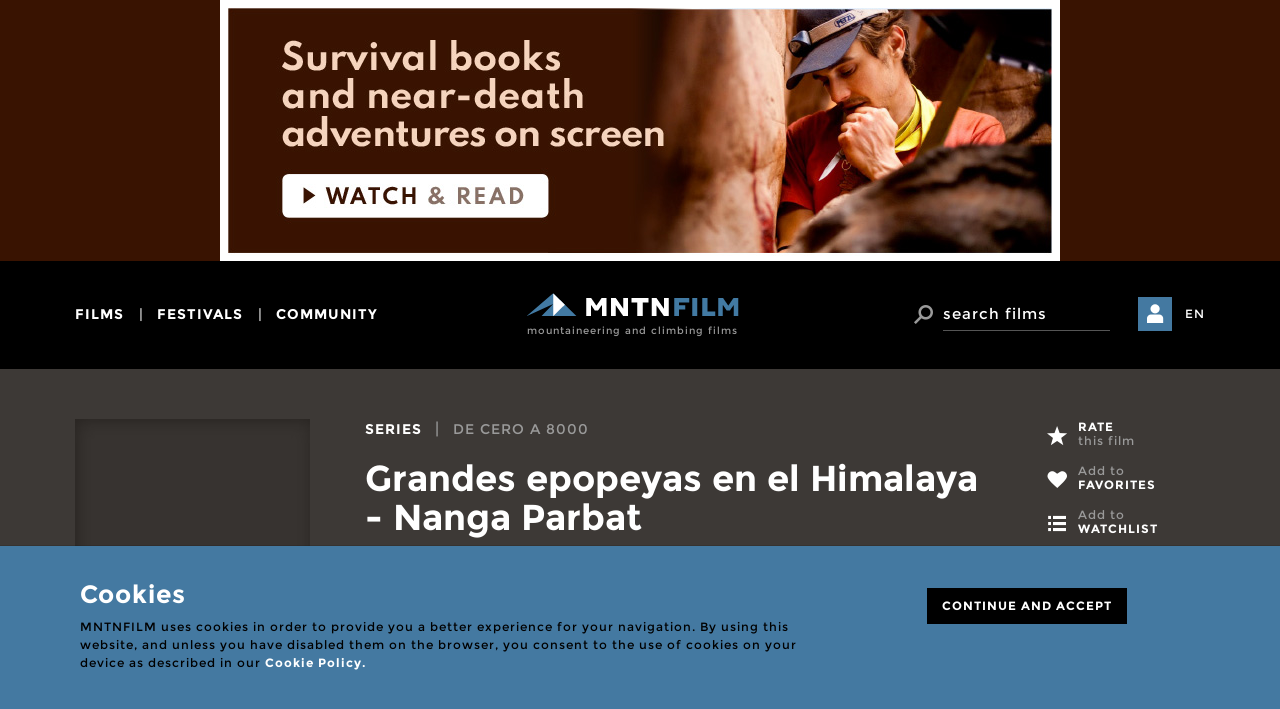

--- FILE ---
content_type: text/html; charset=UTF-8
request_url: https://www.mntnfilm.com/en/film/grandes-epopeyas-en-el-himalaya-nanga-parbat-2000
body_size: 13552
content:
<!DOCTYPE html>
<!--[if IE 8]> <html lang="en" class="ie8 no-js"> <![endif]-->
<!--[if IE 9]> <html lang="en" class="ie9 no-js"> <![endif]-->
<!--[if !IE]><!-->
<html lang="en">
    <!--<![endif]-->
    <!-- BEGIN HEAD -->

    <head>
		<meta charset="utf-8">
		<meta http-equiv="X-UA-Compatible" content="IE=edge">
		<meta name="viewport" content="width=device-width, initial-scale=1">

        <link rel="apple-touch-icon" sizes="57x57" href="/apple-icon-57x57.png">
        <link rel="apple-touch-icon" sizes="60x60" href="/apple-icon-60x60.png">
        <link rel="apple-touch-icon" sizes="72x72" href="/apple-icon-72x72.png">
        <link rel="apple-touch-icon" sizes="76x76" href="/apple-icon-76x76.png">
        <link rel="apple-touch-icon" sizes="114x114" href="/apple-icon-114x114.png">
        <link rel="apple-touch-icon" sizes="120x120" href="/apple-icon-120x120.png">
        <link rel="apple-touch-icon" sizes="144x144" href="/apple-icon-144x144.png">
        <link rel="apple-touch-icon" sizes="152x152" href="/apple-icon-152x152.png">
        <link rel="apple-touch-icon" sizes="180x180" href="/apple-icon-180x180.png">
        <link rel="icon" type="image/png" sizes="192x192"  href="/android-icon-192x192.png">
        <link rel="icon" type="image/png" sizes="32x32" href="/favicon-32x32.png">
        <link rel="icon" type="image/png" sizes="96x96" href="/favicon-96x96.png">
        <link rel="icon" type="image/png" sizes="16x16" href="/favicon-16x16.png">
        <link rel="manifest" href="/manifest.json">
        <meta name="msapplication-TileColor" content="#ffffff">
        <meta name="msapplication-TileImage" content="/ms-icon-144x144.png">
        <meta name="theme-color" content="#ffffff">

        <title>
                        Grandes epopeyas en el Himalaya - Nanga Parbat (2000) - MNTNFILM        </title>

                    <meta name="title" content=""/>
            <meta name="keywords" content=""/>
            <meta name="description" content=""/>

            <meta property="og:url" content="https://www.mntnfilm.com"/>
            <meta property="og:image" content="https://www.mntnfilm.com/img/logoMFDB.jpg"/>
            <meta property="og:site_name" content=""/>
            <meta property="og:description" content=""/>
                        <meta property="og:locale" content="en_gb"/>
        
        <!-- BEGIN GLOBAL MANDATORY STYLES -->
        <link href='https://fonts.googleapis.com/css?family=Montserrat:wght@600|Roboto:400,700' rel='stylesheet' type='text/css'>
        <link href="/assets/global/plugins/font-awesome/css/font-awesome.min.css" rel="stylesheet" type="text/css" />
        <link href="/assets/global/plugins/simple-line-icons/simple-line-icons.min.css" rel="stylesheet" type="text/css" />
        <link href="/assets/global/plugins/bootstrap/css/bootstrap.css" rel="stylesheet" type="text/css" />
        <link href="/assets/global/plugins/uniform/css/uniform.default.css" rel="stylesheet" type="text/css" />
        <link href="/assets/global/plugins/bootstrap-switch/css/bootstrap-switch.min.css" rel="stylesheet" type="text/css" />
        <link href="/assets/global/plugins/bootstrap-select/css/bootstrap-select.min.css" rel="stylesheet" type="text/css" />
        <!-- END GLOBAL MANDATORY STYLES -->
        <!-- BEGIN PAGE LEVEL PLUGINS -->
        <link href="/assets/global/plugins/bootstrap-daterangepicker/daterangepicker-bs3.css" rel="stylesheet" type="text/css" />
        <link href="/assets/global/plugins/jqvmap/jqvmap/jqvmap.css" rel="stylesheet" type="text/css" />
        <!-- END PAGE LEVEL PLUGINS -->
        <!-- BEGIN THEME GLOBAL STYLES -->
        <link href="/assets/global/css/components.min.css" rel="stylesheet" id="style_components" type="text/css" />
        <link href="/assets/global/css/plugins.min.css" rel="stylesheet" type="text/css" />
        <!-- END THEME GLOBAL STYLES -->
        <!-- BEGIN THEME LAYOUT STYLES -->

        	<style type="css">
		.mfp-iframe-scaler iframe { overflow:hidden; }
	</style>
	<link href="/assets/global/plugins/owl-carousel/owl.carousel.min.css" rel="stylesheet" type="text/css" />
	<link href="/assets/global/plugins/magnific-popup/magnific-popup.css" rel="stylesheet" type="text/css" />

        <link href="/css/mfdb-icons.css" rel="stylesheet" type="text/css" />
        <link href="/css/main.css" rel="stylesheet" type="text/css" />

        <!-- END THEME LAYOUT STYLES -->
        <link rel="shortcut icon" href="favicon.ico" />

        
        <script type="text/javascript">
            var host = 'https://www.mntnfilm.com';
        </script>

        


    </head>
    <!-- END HEAD -->



    <body>

        <div class="banner" style="background-color:#391301">
	<div class="container">
		<a href="https://www.moviesvsbooks.com/movie-lists/survival-books-and-near-death-adventures-brought-to-screen/" target="_blank">
						<img src="/img/cache/34833-prime-day-june-o-.jpg" alt="">
		</a>
	</div>
</div>

<header class="main">
	<nav class="navbar" role="navigation">
	  <div class="container">
      <button type="button" class="navbar-toggle collapsed" data-toggle="collapse" data-target="#navbar" aria-expanded="false" aria-controls="navbar">
				<span class="sr-only">Toggle navigation</span>
				<span class="icon-bar"></span>
				<span class="icon-bar"></span>
				<span class="icon-bar"></span>
			</button>

			<div id="navbar" class="navbar-collapse collapse">
					<ul class="nav navbar-nav navbar-right">
														<li class="dropdown">
										<a href="javascript:void(0);" class="dropdown-toggle" data-toggle="dropdown">films</a>
																						<ul class="dropdown-menu dropdown-menu-left">
																														<li>
																<a href="/en/p/map-search" class="margin-top: 12px;">Map search</a>																</li>
																																														<li>
																<a href="/en/p/search-videos?landing=1" class="">Search videos</a>																</li>
																																														<li>
																<a href="/en/p/advanced-search/sort:relevance/type:1/posters:yes?landing=1" class="">Search posters</a>																</li>
																																														<li>
																<a href="/en/p/advanced-search" class="">Advanced search</a>																</li>
																																														<li>
																<a href="/en/p/film-lists" class="">Film lists</a>																</li>
																																		<li class="divider"></li>
																																														<li>
																<a href="/en/p/add-film" class="">Add film</a>																</li>
																																														<li>
																<a href="/en/p/add-film-data" class="">Add film data</a>																</li>
																																		<li class="divider"></li>
																																														<li>
																<a href="/en/p/find-a-film" class="">Can&#039;t find a film?</a>																</li>
																																										</ul>
																		</li>
														<li class="dropdown">
										<a href="javascript:void(0);" class="dropdown-toggle" data-toggle="dropdown">festivals</a>
																						<ul class="dropdown-menu dropdown-menu-left">
																														<li>
																<a href="/en/p/search-festivals" class="margin-top: 12px;">Search festivals</a>																</li>
																																														<li>
																<a href="/en/p/upcoming-festivals" class="">Upcoming festivals</a>																</li>
																																														<li>
																<a href="/en/p/festivals-map-search" class="">Festivals map search</a>																</li>
																																		<li class="divider"></li>
																																														<li>
																<a href="/en/p/add-film-festival" class="">Add film festival</a>																</li>
																																														<li>
																<a href="/en/p/update-festival-data" class="">Update festival data</a>																</li>
																																										</ul>
																		</li>
														<li class="dropdown">
										<a href="javascript:void(0);" class="dropdown-toggle" data-toggle="dropdown">community</a>
																						<ul class="dropdown-menu dropdown-menu-left">
																														<li>
																<a href="/en/p/search-channels" class="margin-top: 12px;">Search channels</a>																</li>
																																														<li>
																<a href="/en/p/mntnfilm-blog" class="">MNTNFILM Blog</a>																</li>
																																		<li class="divider"></li>
																																														<li>
																<a href="/en/p/what-are-channels" class="">About channels</a>																</li>
																																														<li>
																<a href="/en/p/my-channel" class="">Open a channel</a>																</li>
																																														<li>
																<a href="/en/p/report-content" class="">Report content</a>																</li>
																																										</ul>
																		</li>
										</ul> <!-- .navbar-nav -->

									<div class="dropdown-user">
						<a href="#login-needed" data-toggle="modal">
							<i class="btn btn-primary btn-login ficon-user" aria-hidden="true"></i>
							<span>My mntnfilm</span>
						</a>
					</div>
				<!-- end user menu -->
				<div class="dropdown language-switch">
    <a href='javascript:void(0);' class="dropdown-toggle" data-toggle="dropdown">EN</a> <!-- click => data-toggle="dropdown"-->


  

                  <ul class="dropdown-menu dropdown-menu-right">

                                <li class="active">
                    <a href="/en/film/grandes-epopeyas-en-el-himalaya-nanga-parbat-2000"><span class="desktop">ENGLISH</span> <span class="mobile">EN</span></a>
                  </li>                  <li>
                    <a href="/es/film/grandes-epopeyas-en-el-himalaya-nanga-parbat-2000"><span class="desktop">CASTELLANO</span> <span class="mobile">ES</span></a>
                  </li>                  <li>
                    <a href="/ca/film/grandes-epopeyas-en-el-himalaya-nanga-parbat-2000"><span class="desktop">CATALÀ</span> <span class="mobile">CA</span></a>
                  </li>              </ul>
              </div><!-- end language switch -->
			</div><!-- /.navbar-collapse -->

	    <div class="navbar-header">
	      <a class="navbar-brand" href="/">
	      	<img src="/img/logo.svg" alt="logo" class="img-responsive">
					<h1>mountaineering and climbing films</h1>
	      </a>
	    </div>

			<div class="navbar-right">
				<div class="dropdown dropdown-search">
					<a class="btn" href="javascript:void(0);" data-toggle="dropdown"><i class="ficon-search" aria-hidden="true"></i></a>
					<div class="dropdown-menu">
						<form action="/en/p/advanced-search/type:1" novalidate="novalidate" id="headerform" class="navbar-form search" method="get" accept-charset="utf-8">							<div class="input-group">
								<span class="input-group-btn">
									<button class="btn" type="submit"><i class="ficon-search"></i> <span class="sr-only">Search</span></button>
								</span>
		          	<input type="text" class="form-control" placeholder="search films" name="term">
							</div>
            </form>
          </div>
        </div>

									<div class="dropdown-user">
						<a href="#login-needed" data-toggle="modal">
							<i class="btn btn-primary btn-login ficon-user" aria-hidden="true"></i>
							<span>My mntnfilm</span>
						</a>
					</div>
				<!-- end user menu -->

				<div class="dropdown language-switch">
    <a href='javascript:void(0);' class="dropdown-toggle" data-toggle="dropdown">EN</a> <!-- click => data-toggle="dropdown"-->


  

                  <ul class="dropdown-menu dropdown-menu-right">

                                <li class="active">
                    <a href="/en/film/grandes-epopeyas-en-el-himalaya-nanga-parbat-2000"><span class="desktop">ENGLISH</span> <span class="mobile">EN</span></a>
                  </li>                  <li>
                    <a href="/es/film/grandes-epopeyas-en-el-himalaya-nanga-parbat-2000"><span class="desktop">CASTELLANO</span> <span class="mobile">ES</span></a>
                  </li>                  <li>
                    <a href="/ca/film/grandes-epopeyas-en-el-himalaya-nanga-parbat-2000"><span class="desktop">CATALÀ</span> <span class="mobile">CA</span></a>
                  </li>              </ul>
              </div><!-- end language switch -->
			</div> <!-- .navbar-right -->
		</div> <!-- .container -->
	</nav>
</header>

        <!-- BEGIN CONTAINER -->
        <main class="page-container">

            <!-- BEGIN PAGE HEAD-->
            <div class="page-head">
                                            </div>
            <!-- END PAGE HEAD-->

            <!-- BEGIN PAGE CONTENT BODY -->
            <div class="page-content">

                <!-- BEGIN PAGE BREADCRUMBS -->
                                <!-- END PAGE BREADCRUMBS -->

                <!-- BEGIN PAGE CONTENT INNER -->
                <article class="film-page">

	
	<!-- grey1-bg -->
	<div class="grey1-bg">
		<div class="container">
			<div class="row">
				<header class="col-xs-12 col-md-7 col-md-pull-2 col-sm-8 col1">

					
						<p class="category">
							<strong>
								SERIES							</strong>
							<span>|</span>
								De cero a 8000							</p>
						</p>

					

					

					<h1>Grandes epopeyas en el Himalaya - Nanga Parbat</h1>

									</header>
				<div class="col-md-3 col-sm-4 col2">
					<span class="film-poster">
					<span class="hidden-xs"><img src="/img/NOPOSTER.jpg" style="width:235;" class="img-responsive" alt="Grandes epopeyas en el Himalaya - Nanga Parbat"/></span>					</span>

					<ul class="list-unstyled actions actions-lg-links col-md-2">
						
						<li><a href="#film-rating-modal" data-toggle="modal" class="btn btn-primary-dark only-icon" data-film="2374">
							<span class="ficon-star"></span>
							<span class="text"><strong>Rate</strong> this film</span>
						</a></li>
						<li><a href="#add-to-fav-modal" data-toggle="modal" class="btn btn-primary-dark only-icon" data-film="2374">
							<span class="ficon-heart"></span>
							<span class="text">Add to <strong>favorites</strong></span>
						</a></li>
						<li><a href="#add-to-playlist-modal" data-toggle="modal" class="btn btn-primary-dark only-icon" data-film="2374">
							<span class="ficon-list"></span>
							<span class="text">Add to <strong>watchlist</strong></span>
						</a></li>
						<li><a href="#share-film-modal" data-toggle="modal" class="btn btn-black only-icon serif" data-desc="Grandes epopeyas en el Himalaya - Nanga Parbat is a documentary about alpinism that takes place in Nanga Parbat. It was directed by Sebastián Álvaro in 2000 and produced by RTVE. It is a part of the series De cero a 8000.&nbsp;" data-text="Grandes epopeyas en el Himalaya - Nanga Parbat (2000)" data-link="/en/film/grandes-epopeyas-en-el-himalaya-nanga-parbat-2000">
							<span class="ficon-share"></span>
							<span class="text">Share</span>
						</a></li>
					</ul>
				</div>
				<div class="col-md-7 col-md-pull-2 col-sm-8 col3">
					<ul class="list-inline filters">

						<li class="block"><strong><a href="/en/filmography/sebastian-alvaro">Sebastián Álvaro</a>, <a href="/en/filmography/javier-ortega">Javier Ortega</a>, <a href="/en/filmography/fernando-guerra">Fernando Guerra</a></strong></li>
						<li>2000</li><li>Spain</li><li>Color</li><li>26 min</li>					</ul>

					<div class="regular-text">
						<p>
							Grandes epopeyas en el Himalaya - Nanga Parbat is a documentary about alpinism that takes place in Nanga Parbat. It was directed by Sebastián Álvaro in 2000 and produced by RTVE. It is a part of the series De cero a 8000.&nbsp;													</p>
					</div>

										
						<h3 class="h3">Availability</h3>

						<div class="label-lg-inline">
							
							
									
															<a href="#relatedbooks" data-scrollto="#relatedbooks" class="center-in-screen label label-lg label-strong-blue">
									Related books								</a>
													</div>
					
				</div>
			</div>

			<div class="row separator"></div>
		</div>
	</div>
	<!-- end grey1-bg -->

	<!-- film-tabs -->

 <div class="grey1-bg film-tabs">

	<!-- Nav tabs -->
	<ul class="nav nav-tabs" role="tablist">

		
		
				<li role="presentation">
			<a href="#tab-map" aria-controls="tab-map" role="tab" data-toggle="tab"><span class="text">Map</span>
				<span class="ficon-marker"></span>
			</a>
		</li>
		
			</ul>

	<!-- Tab panes -->
	<div class="tab-content">

		<!-- tab videos -->
		<div id="videos" role="tabpanel" class="tab-pane">

			<h2 class="sr-only">Videos</h2>

			
			


				<div class="carousel owl-carousel gallery" data-margin="10" data-type="iframe">

					
				</div>

				<button class="close ficon-close"></button>

			
		</div>
		<!-- end tab videos -->

		<!-- tab images -->
		<div id="images" role="tabpanel" class="tab-pane">
			<h2 class="sr-only">Images</h2>
			<div class="carousel owl-carousel gallery" data-margin="10">
			
			</div>
			<button class="close ficon-close"></button>
		</div>
		<!-- end tab images -->

		<!-- tab map -->
		<div id="tab-map" role="tabpanel" class="tab-pane active">
			<h2 class="sr-only">Map</h2>
			<div id="map" class="smallmap"></div>
			<button class="close ficon-close"></button>
		</div>
		<!-- end tab map -->



		<!-- tab buyrent -->
		<div id="buyrent" role="tabpanel" class="tab-pane">
			<div class="container">
				<div class="row">
					<div class="col-md-4 col-sm-6">

						<img src="/img/cache/12388-credit-grandes-epopeyas-en-el-himalaya-nanga-parbat-2000-40607-347.png" class="img-responsive" alt="Grandes epopeyas en el Himalaya - Nanga Parbat"/>
					</div>
					<div class="col-md-8 col-sm-6 col-xs-12">
							
							
							
							
							
							
							
							
							
							<p><small>NOTE: This section may contain affiliate links. Please, see disclosure on footer.</small>
					</div>
				</div>
			</div>
			<button class="close ficon-close"></button>
		</div>
		<!-- end tab buyrent -->

	</div>
	<!-- end Tab panes -->
</div>
<!-- end film-tabs -->




	
	<!-- film-data -->
	<div class="container film-data section-spacing">
		<div class="row">

			<div class="col-md-2 col-sm-8 pull-right col-xs-12">
				
				<h2>Classification</h2>
				
				<p><strong>Genre</strong></p>
				<ul class="list-inline tags-list">
										<li><a href="/en/p/advanced-search/genre_id:documentary" class="label label-primary">Documentary</a></li>
										<li><a href="/en/p/advanced-search/genre_id:documentary/subgenre_id:historical" class="label label-grey">Historical</a></li>
				</ul>

									<p><strong>Based on</strong></p>
					<ul class="list-inline tags-list">
																				<li><a href="/en/p/advanced-search/story_id:true_story" class="label label-grey">True story</a></li>
											</ul>
				
								<p><strong>About</strong></p>
				<ul class="list-inline tags-list">
																	<li><a href="/en/p/advanced-search/theme_id:alpinism" class="label label-grey">Alpinism</a></li>
																	<li><a href="/en/p/advanced-search/theme_id:expedition" class="label label-grey">Expedition</a></li>
									</ul>
				
				
			</div>
			
			<div class="col-md-3 col-sm-4 locations">

								
											<h2>Locations</h2>
						<p class="minimap">
							<a href="#tab-map" class="center-in-screen" aria-controls="tab-map" role="tab" data-toggle="tab" data-scrollto="#tab-map">
								<img src="/img/cache/4693-map-z3-132-latokbb-crop-235-236.jpg" class="img-responsive" alt="Grandes epopeyas en el Himalaya - Nanga Parbat"/>								<span class="btn btn-red only-icon"><span class="ficon-plus"></span></span>
							</a>
						</p>
						<ul class="list-unstyled">
														<li>
								<a href="/en/p/map-search/climb:nanga-parbat" class="label label-primary">Nanga Parbat</a><br>Karakorum							</li>
													</ul>
									
							</div>


			<div class="col-md-7 col-sm-8 extra-p-right">

				
				<h2>Film credits</h2>				

								
					<p><strong>DIRECTION</strong></p>
					<ul class="list-inline tags-list">
						<li><a href="/en/filmography/sebastian-alvaro" class="label label-white">Sebastián Álvaro</a></li> <li><a href="/en/filmography/javier-ortega" class="label label-white">Javier Ortega</a></li> <li><a href="/en/filmography/fernando-guerra" class="label label-white">Fernando Guerra</a></li> 						
					</ul>
				
									<p><strong>PRODUCTION</strong></p>
					<ul class="list-inline tags-list">
						<li><a href="/en/filmography/rtve" class="label label-white">RTVE</a></li> 						
					</ul>
				
				<!-- writter (book) -->
				
				
				
				
				<!-- about -->
									<p><strong>Related Characters</strong></p>
					<ul class="list-inline tags-list">
						<li><a href="/en/filmography/reinhold-messner" class="label label-white">Reinhold Messner</a></li> <li><a href="/en/filmography/karl-maria-herrligkoffer" class="label label-white">Karl Maria Herrligkoffer</a></li> <li><a href="/en/filmography/hermann-buhl" class="label label-white">Hermann Buhl</a></li> 						
					</ul>
				
				<!-- narrations -->
									<p><strong>Narration</strong></p>
					<ul class="list-inline tags-list">
						<li><a href="/en/filmography/carlos-lopez-benedi" class="label label-white">Carlos López Benedí</a></li> 						
					</ul>
				
				<!-- sponsors -->
				

				



								<p><a href="/en/p/add-film-data">Help us</a> updating film data</p>

									<h2>Other titles</h2>
										<ul class="list-unstyled fsz-14">
						<li>De cero a ocho mil</li>					</ul>
				
				
				

				

													

									<!-- no reviews -->
					<div class="no-reviews">
						<p>
							<a href="#leave-review" data-toggle="modal" class="btn btn-black serif" data-film="2374">
								<span class="ficon-plus"></span> Leave review							</a>
						</p>
						<a href="#leave-review" data-toggle="modal" data-film="2374">
						Be the first</a> to leave a review					
					</div>
					<!-- end no reviews -->
								
			</div>
		</div>
	</div>
	<!-- end film-data -->
	
</article>

<div class="container">
	
		
				<aside id="relatedbooks" class="section-spacing related border-top">
			<h2>Related books</h2>
			<p><small>NOTE: This section may contain affiliate links. Please, see disclosure on footer.</small>
			<ul class="row films-list posters-list carousel owl-carousel">
									<li class="col-md-2">
						<a href="https://amzn.to/2UaYT3F" target="_blank">
							<div class="thumb-crop">
								<img src="/img/cache/30664-book-nanga-parbat-pilgrimage-74-115-crop-171-235.jpg" class="img-responsive" alt="Nanga Parbat Pilgrimage"/>							</div>
							<h3 class="h2">Nanga Parbat Pilgrimage</h3>
						</a>
						<p><strong>Hermann Buhl</strong></p>
					</li>
									<li class="col-md-2">
						<a href="https://amzn.to/3dhPO0c" target="_blank">
							<div class="thumb-crop">
								<img src="/img/cache/30665-book-del-tirol-al-nanga-parbat-75-116-crop-171-235.jpg" class="img-responsive" alt="Del Tirol al Nanga Parbat"/>							</div>
							<h3 class="h2">Del Tirol al Nanga Parbat</h3>
						</a>
						<p><strong>Hermann Buhl</strong></p>
					</li>
									<li class="col-md-2">
						<a href="https://amzn.to/3deLfUq" target="_blank">
							<div class="thumb-crop">
								<img src="/img/cache/30666-book-du-tyrol-au-nanga-parbat-76-117-crop-171-235.jpg" class="img-responsive" alt="Du Tyrol au Nanga Parbat"/>							</div>
							<h3 class="h2">Du Tyrol au Nanga Parbat</h3>
						</a>
						<p><strong>Hermann Buhl</strong></p>
					</li>
									<li class="col-md-2">
						<a href="https://amzn.to/3cm84US" target="_blank">
							<div class="thumb-crop">
								<img src="/img/cache/30667-book-nanga-parbat-1953-77-118-crop-171-235.jpg" class="img-responsive" alt="Nanga Parbat 1953"/>							</div>
							<h3 class="h2">Nanga Parbat 1953</h3>
						</a>
						<p><strong>Karl M. Herrligkoffer</strong></p>
					</li>
									<li class="col-md-2">
						<a href="https://amzn.to/2BiWahT" target="_blank">
							<div class="thumb-crop">
								<img src="/img/cache/30668-book-nanga-parbat-78-119-crop-171-235.jpg" class="img-responsive" alt="Nanga Parbat"/>							</div>
							<h3 class="h2">Nanga Parbat</h3>
						</a>
						<p><strong>Karl M. Herrligkoffer</strong></p>
					</li>
									<li class="col-md-2">
						<a href="https://amzn.to/3hMHGaW" target="_blank">
							<div class="thumb-crop">
								<img src="/img/cache/31141-book-mountain-of-destiny-nanga-parbat-and-its-path-to-the-german-imagination-707-733-crop-171-235.jpg" class="img-responsive" alt="Mountain of Destiny: Nanga Parbat and its path to the German imagination"/>							</div>
							<h3 class="h2">Mountain of Destiny: Nanga Parbat and its path to the German imagination</h3>
						</a>
						<p><strong>Harald Hbusch</strong></p>
					</li>
									<li class="col-md-2">
						<a href="https://amzn.to/32gtoJY" target="_blank">
							<div class="thumb-crop">
								<img src="/img/cache/32218-book-tierra-de-aventura-1585-1619-crop-171-235.jpg" class="img-responsive" alt="Tierra de aventura"/>							</div>
							<h3 class="h2">Tierra de aventura</h3>
						</a>
						<p><strong>Sebastian Alvaro, Javier Ortega</strong></p>
					</li>
									<li class="col-md-2">
						<a href="https://amzn.to/327S8Eq" target="_blank">
							<div class="thumb-crop">
								<img src="/img/cache/32287-book-la-montana-desnuda-nanga-parbat-herman-1640-1674-crop-171-235.jpg" class="img-responsive" alt="La montaña desnuda: Nanga Parbat; hermano, muerte y soledad"/>							</div>
							<h3 class="h2">La montaña desnuda: Nanga Parbat; hermano, muerte y soledad</h3>
						</a>
						<p><strong>Reinhold Messner</strong></p>
					</li>
									<li class="col-md-2">
						<a href="https://amzn.to/2ZL9iWL" target="_blank">
							<div class="thumb-crop">
								<img src="/img/cache/32559-book-lonely-challenge-1890-1925-crop-171-235.jpg" class="img-responsive" alt="Lonely challenge"/>							</div>
							<h3 class="h2">Lonely challenge</h3>
						</a>
						<p><strong>Hermann Buhl</strong></p>
					</li>
									<li class="col-md-2">
						<a href="https://amzn.to/3k3s7fR" target="_blank">
							<div class="thumb-crop">
								<img src="/img/cache/33084-book-nanga-parbat-expeditionen-zum-schicksal-2488-2526-crop-171-235.jpg" class="img-responsive" alt="Nanga Parbat: Expeditionen zum Schicksalsberg der Deutschen 1934-1962"/>							</div>
							<h3 class="h2">Nanga Parbat: Expeditionen zum Schicksalsberg der Deutschen 1934-1962</h3>
						</a>
						<p><strong>Horst Höfler</strong></p>
					</li>
							</ul>
		</aside>

			
</div>

<!-- modal ADD TO FAV -->
<div id="add-to-fav-modal" class="modal fade" tabindex="-1" role="dialog">
	<div class="modal-dialog" role="document">
		<div class="modal-content">
			<button type="button" class="close" data-dismiss="modal" aria-label="Close"><span class="ficon-close" aria-hidden="true"></span></button>
			<p class="small-title">Favorite films</p>
			<h3 class="h1">Film added</h3>
			<p class="desc">The film has been added to your favorite films. You can check the list of your favorite films in your private area. This list will be public for users who have an active channel and will be accessible from the user’s channel.</p>			
			<button type="button" class="btn btn-black serif remove-fav"><span class="ficon-close"></span> <span class="text">Remove film</span></button>
            			<a href="/en/p/favorite-films" class="btn btn-black serif"><span class="ficon-heart"></span>my favorite films</a>
		</div>
	</div>
</div>

                    	<!-- modal ADD TO PLAYLIST -->
<div id="add-to-playlist-modal" class="modal fade" tabindex="-1" role="dialog">
	<div class="modal-dialog" role="document">
		<div class="modal-content">
			<button type="button" class="close" data-dismiss="modal" aria-label="Close"><span class="ficon-close" aria-hidden="true"></span></button>
			<p class="small-title">Film watchlist</p>
			<h3 class="h1">Film added</h3>
			<p class="desc">You can check your film watchlist at your private area. Your film watchlist is private.</p>			
			<button type="button" class="btn btn-black serif remove-watch"><span class="icon ficon-close"></span> <span class="text">Remove film</span></button>
            			<a href="/en/p/films-watchlist"" class="btn btn-black serif"><span class="ficon-list"></span> My watchlist</a>
		</div>
	</div>
</div>

    		<!-- modal SHARE FILM -->   
<div id="share-film-modal" class="modal fade" tabindex="-1" role="dialog">
	<div class="modal-dialog" role="document">
		<div class="modal-content">
			<button type="button" class="close" data-dismiss="modal" aria-label="Close"><span class="ficon-close" aria-hidden="true"></span></button>
			<p class="small-title">Share link</p>
			<h3 class="h1">Share film</h3>

			<p>Choose how do you want to share the link to this film's page.</p>
			
			<p>
				<a id="compartirfacebook" href="javascript:;" class="btn btn-black serif"><span class="ficon-facebook"></span> Facebook</a>
				<a id="compartirtwitter" href="javascript:;" class="btn btn-black serif"><span class="ficon-twitter"></span> Twitter</a>
			</p>
		</div>
	</div>
</div>




    
<!-- modal MESSAGE SENT -->
<div id="thanks-share" class="modal fade" tabindex="-1" role="dialog">
	<div class="modal-dialog" role="document">
		<div class="modal-content">
			<button type="button" class="close" data-dismiss="modal" aria-label="Close"><span class="ficon-close" aria-hidden="true"></span></button>
			<p class="small-title">share by email</p>
			<h3 class="h1">Message sent</h3>
			<p class="desc">Thanks for sharing our page.</p>						
		</div>
	</div>
</div>
<!-- END modal MESSAGE SENT --><!-- modal RATE FILM -->
<div id="film-rating-modal" class="modal fade" tabindex="-1" role="dialog">
	<div class="modal-dialog" role="document">
		<div class="modal-content">
			<button type="button" class="close" data-dismiss="modal" aria-label="Close"><span class="ficon-close" aria-hidden="true"></span></button>
			<p class="small-title">Film rating</p>
			<h3 class="h1">Rate film</h3>

			<p>
				Your rating is unique. You can modify it at any time by re-evaluating the film.				
			</p>		

			<form action="#">
				<label for="rating" class="sr-only">Select your rating from 1 to 10</label>
				<select id="rating">
					<option value="1">1</option>
										<option class="" value="2">2</option>
										<option class="" value="3">3</option>
										<option class="" value="4">4</option>
										<option class="" value="5">5</option>
										<option class="" value="6">6</option>
										<option class="" value="7">7</option>
										<option class="" value="8">8</option>
										<option class="" value="9">9</option>
										<option class="" value="10">10</option>
				</select>
				<button type="submit" class="btn btn-black serif" data-dismiss="modal"><span class="ficon-check"></span> Send rate</button>
			</form>
		</div>
	</div>
</div>
<!-- END modal RATE FILM -->

		<!-- modal WRITE REVIEW -->
<div id="leave-review" class="modal fade" tabindex="-1" role="dialog">
	<div class="modal-dialog" role="document">
		<div class="modal-content">
			<button type="button" class="close" data-dismiss="modal" aria-label="Close"><span class="ficon-close" aria-hidden="true"></span></button>
			<p class="small-title">Film review</p>
			<h3 class="h1">Leave review</h3>
			
			<p>
				You can leave only one review per film. You can edit your reviews at any time from the film’s page or from your film reviews in the user’s private area menu.				
			</p>	

			<form action="#">
				<div class="form-group">
					<textarea rows="6" class="form-control" placeholder="Write your review"></textarea>
				</div>
				<button type="submit" class="btn btn-black serif send-mail-button-comment-film">send review</button>
				<span class="hide send-mail-comment-film">Sending message… (it may take a few seconds)</span>
			</form>
		</div>
	</div>
</div>
<!-- END modal SHARE FILM -->


 <!-- modal EDIT REVIEW -->
<div id="edit-review" class="modal fade" tabindex="-1" role="dialog">
	<div class="modal-dialog" role="document">
		<div class="modal-content">
			<button type="button" class="close" data-dismiss="modal" aria-label="Close"><span class="ficon-close" aria-hidden="true"></span></button>
			<p class="small-title">Film review</p>
			<h3 class="h1">Edit review</h3>
			
			<p>
				You can leave only one review per film. You can edit your reviews at any time from the film’s page or from your film reviews in the user’s private area menu.				
			</p>	
			
						<form action="/comments/edit" method="post" id="form_review" data-target="#content_form_review">
				<div class="form-group">
					<textarea rows="6" name="comment" class="form-control"></textarea>
				</div>

				<input type="hidden" class="obj" name="obj" value=""/>
				<input type="hidden"   class="action" name="action" value="set"/>
				<input type="hidden" class="model" name="model" value=""/>
				<input type="hidden" class="type" name="type" value=""/>								

				<button type="submit" class="btn btn-black serif"><span class="ficon-edit"></span> <span class="send-mail-button-commentedit-film">Edit review</span></button>
				<span class="hide send-mail-commentedit-film">Sending message… (it may take a few seconds)</span>
				<button type="button" class="btn btn-black serif delete_review"><span class="ficon-delete"></span> Delete review</button>

			</form>
		</div>
	</div>
</div>
<!-- END modal EDIT REVIEW -->

 


 


 

                <!-- END PAGE CONTENT INNER -->

            </div>
            <!-- END PAGE CONTENT BODY -->


        </main>
        <!-- END CONTAINER -->

        <div id="amzn-assoc-ad-a6ff2d5f-748a-44e3-8ebb-645648ca2186"></div>

        <!-- CONTENIDO ESTATICO!
    Aviso cookies -->
<div id="cookies-advice" class="alert alert-info">
  <div class="container">
    <div class="col-xs-12 col-md-8">
        <p class="h2">Cookies</p>

        
        <p>MNTNFILM uses cookies in order to provide you a better experience for your navigation. By using this website, and unless you have disabled them on the browser, you consent to the use of cookies on your device as described in our <a href='/en/p/cookies'>Cookie Policy.</a><br><br></p>
        <!--
        <p>MNTNFILM uses cookies in order to provide you a better experience for your navigation. By using this website you consent to the use of cookies on your device as described in our <a href="/en/p/cookies">Cookie Policy</a> unless you have disabled them.</p>
    -->
    </div>
    <div class="col-xs-12 col-md-offset-1 col-md-3">
      <p><a class="close-advice label label-lg label-black" data-dismiss="alert" aria-label="Close" href="#">CONTINUE AND ACCEPT</a></p>
    </div>
  </div>
</div>


<footer class="page-prefooter">
    <div class="container">

        <div class="row">

                            <div class="col-xs-12 col-md-3 col-md-offset-2 ">
                    <h2 data-toggle="collapse" data-target="#list-0">Quick links</h2>
                    <ul class="list collapse" id="list-0">
                                                    <li>
                                <a href="/en/p/advanced-search/type:1?term=" class="">SHOW ALL FILMS</a>                            </li>
                                                                                <li>
                                <a href="/en/p/search-videos/sort:relevance/type:1" class="">SHOW ALL VIDEOS</a>                            </li>
                                                                                <li>
                                <a href="/en/p/advanced-search/sort:relevance/type:1/posters:yes" class="">SHOW ALL FILM POSTERS</a>                            </li>
                                                            <li class="divider"></li>
                                                                                <li>
                                <a href="/en/p/add-films" class="">ADD NEW FILMS</a>                            </li>
                                                                                <li>
                                <a href="/en/p/add-film-festival" class="">ADD NEW FESTIVAL</a>                            </li>
                                                            <li class="divider"></li>
                                                                                <li>
                                <a href="/en/p/my-channel" class="">OPEN A CHANNEL</a>                            </li>
                                                                        </ul>
                                    </div>
                            <div class="col-xs-12 col-md-3">
                    <h2 data-toggle="collapse" data-target="#list-1">Help</h2>
                    <ul class="list collapse" id="list-1">
                                                    <li>
                                <a href="/en/p/film-selection-criteria" class="">FILM SELECTION CRITERIA</a>                            </li>
                                                                                <li>
                                <a href="/en/p/film-classification" class="">FILM CLASSIFICATION</a>                            </li>
                                                            <li class="divider"></li>
                                                                                <li>
                                <a href="/en/p/registered-users" class="">REGISTERED USERS</a>                            </li>
                                                                                <li>
                                <a href="/en/p/what-are-channels" class="">WHAT ARE CHANNELS</a>                            </li>
                                                                                <li>
                                <a href="/en/p/general-rules" class="">GENERAL RULES</a>                            </li>
                                                            <li class="divider"></li>
                                                                                <li>
                                <a href="/en/p/faqs" class="">FAQS</a>                            </li>
                                                                        </ul>
                                    </div>
                            <div class="col-xs-12 col-md-3">
                    <h2 data-toggle="collapse" data-target="#list-2">Info</h2>
                    <ul class="list collapse" id="list-2">
                                                    <li>
                                <a href="/en/p/about-us" class="">ABOUT US</a>                            </li>
                                                                                <li>
                                <a href="/en/p/film-archive" class="">FILM ARCHIVE</a>                            </li>
                                                                                <li>
                                <a href="/en/p/affiliate-disclosure" class="">AFFILIATE DISCLOSURE</a>                            </li>
                                                            <li class="divider"></li>
                                                                                <li>
                                <a href="/en/p/support-us" class="">SUPPORT US</a>                            </li>
                                                                                <li>
                                <a href="/en/p/donate-films" class="">DONATE FILMS</a>                            </li>
                                                                                <li>
                                <a href="/en/p/provide-data" class="">PROVIDE DATA</a>                            </li>
                                                                                <li>
                                <a href="/en/p/donate" class="">DONATE</a>                            </li>
                                                                        </ul>
                                    </div>
            
        </div>


        <div class="row">
            <div class="col-xs-12 footer-block text-center">
                              <p><a class="contactus" href="/en/p/contact" title="Contact us">Contact us</a></p>

                <ul class="social-icons">
                    <li>
                        <a target="_blank" href="https://www.facebook.com/mntnfilm" data-original-title="facebook" class="ficon-facebook"></a>
                    </li>
                    <li>
                        <a target="_blank" href="https://www.youtube.com/channel/UCPUprxtbXXwxYTtwcloQ4Aw" data-original-title="youtube" class="ficon-youtube"></a>
                    </li>
                    <li>
                        <a target="_blank" href="https://www.pinterest.com/mntnfilm/" data-original-title="pinterest" class="ficon-pinterest"></a>
                    </li>
                    <li>
                        <a target="_blank" href="https://www.instagram.com/mntnfilm/" data-original-title="instagram" class="ficon-instagram"></a>
                    </li>
                </ul>
                
            </div>
            <div class="col-xs-12 footer-block links text-center">
                <ul class="inline-list">
                    <li>&copy; 2026 MNTNFILM</li>
                                        <li><a href="/en/p/mountain-film-institute" title="Mountain Film Institute">Mountain Film Institute</a></li>
                                        <li><a href="/en/p/terms-of-use-and-privacy-policy" title="Terms of use and Privacy Policy">Terms of use and Privacy Policy</a></li>
                </ul>
            </div>
        </div>

    </div>
</footer>



        <!-- modal LOGIN NEEDED -->
<div id="login-needed" class="modal fade" tabindex="-1" role="dialog">
	<div class="modal-dialog" role="document">
		<div class="modal-content" id="content_form_login">
			<button type="button" class="close" data-dismiss="modal" aria-label="Close"><span class="ficon-close" aria-hidden="true"></span></button>
<p class="small-title">Login request</p>
<h3 class="h1">Login needed</h3>

<p class="mb-10">Log in to access the registered user features</p>
<form action="/en/users/login" method="post" id="form_login" data-target="#content_form_login">
	<div class="form-inline">
		<div class="form-group">
			<input type="text" class="form-control" placeholder="Username" name="data[User][username]">
		</div>
		<div class="form-group">
			<input type="password" class="form-control" placeholder="Password" name="data[User][password]">
		</div>
		<button type="submit" class="btn btn-black serif">Login</button>
	</div>

	<div class="checkbox">
		<input type="checkbox" id="checkremember1">
		<label for="checkremember1"> Remember me</label>
	</div>

	
</form>

<p class="mb-10">Recover your username or password by entering your email</p>
<form action="/en/users/recover_password" method="post" id="form_recover" data-target="#content_form_login" class="form-inline">
	<div class="form-group">
		<input name="data[User][email]" type="email" class="form-control" placeholder="Email">
	</div>
	<button type="submit" class="btn btn-black serif"><span class="send-mail-recover">Recover password</span></button>
	<span class="hide send-mail-recover-text">Sending message… (it may take a few seconds)</span>
</form>	

<p class="mb-10">Not registered yet? Register at MNTNFILM by filling a simple form</p>
<a href="/en/users/register" class="btn btn-black serif">Register</a>



    		</div>
	</div>
</div>
<!-- END modal LOGIN NEEDED -->


                    <!-- modal MESSAGE SENT -->
<div id="check-email-recover" class="modal fade" tabindex="-1" role="dialog">
	<div class="modal-dialog" role="document">
		<div class="modal-content">
			<button type="button" class="close" data-dismiss="modal" aria-label="Close"><span class="ficon-close" aria-hidden="true"></span></button>
			<p class="small-title">Recover password</p>
			<h3 class="h1">Check your email</h3>
			<p class="desc">We have sent an email to your email account with a link to recover your password. Please, check your email and follow the indications to generate a new password.</p>						
		</div>
	</div>
</div>
<!-- END modal MESSAGE SENT -->
        
	    

        <!-- END INNER FOOTER -->
        <!-- END FOOTER -->
        <!--[if lt IE 9]>
        <script src="/assets/global/plugins/respond.min.js"></script>
        <script src="/assets/global/plugins/excanvas.min.js"></script>
        <![endif]-->
        <!-- BEGIN CORE PLUGINS -->
        <script src="/assets/global/plugins/jquery.min.js" type="text/javascript"></script>
        <script src="/assets/global/plugins/bootstrap/js/bootstrap.min.js" type="text/javascript"></script>
        <script src="/assets/global/plugins/js.cookie.min.js" type="text/javascript"></script>
        <script src="/assets/global/plugins/bootstrap-hover-dropdown/bootstrap-hover-dropdown.min.js" type="text/javascript"></script>
        <script src="/assets/global/plugins/uniform/jquery.uniform.min.js" type="text/javascript"></script>
        <script src="/assets/global/plugins/bootstrap-switch/js/bootstrap-switch.min.js" type="text/javascript"></script>


        <script src="/assets/global/plugins/bootstrap-select/js/bootstrap-select.min.js" type="text/javascript"></script>
        <script src="/assets/global/plugins/bootstrap-select/js/i18n/defaults-en_CL.js" type="text/javascript"></script>

	   <script src="/assets/global/plugins/owl-carousel/owl.carousel.min.js" type="text/javascript"></script>
        <!-- END CORE PLUGINS -->
        <!-- BEGIN PAGE LEVEL PLUGINS -->
        <!-- END PAGE LEVEL PLUGINS -->
        <!-- BEGIN THEME GLOBAL SCRIPTS -->
        <script src="/assets/global/scripts/app.min.js" type="text/javascript"></script>
        <!-- END THEME GLOBAL SCRIPTS -->
        <!-- BEGIN THEME LAYOUT SCRIPTS -->
        <script src="/assets/layouts/layout3/scripts/layout.min.js" type="text/javascript"></script>
        <script src="/assets/layouts/layout3/scripts/demo.min.js" type="text/javascript"></script>
        <!-- END THEME LAYOUT SCRIPTS -->

        <script src="/js/imagesloaded.pkgd.min.js" type="text/javascript"></script>

        <script src="/js/custom.js" type="text/javascript"></script>


        <script async src="//z-na.amazon-adsystem.com/widgets/onejs?MarketPlace=US&adInstanceId=a6ff2d5f-748a-44e3-8ebb-645648ca2186"></script>



        	<script src="https://maps.google.com/maps/api/js?v=3&amp;key=AIzaSyBr90UUJwlrHt_e5Sf6p59aPsS6F06Q9bg"></script>
	<script src="/js/openlayers/OpenLayers.js" type="text/javascript"></script>
	<script type="text/javascript">

		var all_markers = [];

		function popupClear2Film() {



		    while( map.popups.length ) {
		         map.removePopup(map.popups[0]);
		    }

			size = new OpenLayers.Size(16,16);
		    for(var key in all_markers){
		    	all_markers[key].setUrl(host+'/img/markerMFDB.png')
				all_markers[key].icon.setSize(size);
			}

		}

		var txt_show_films ='show films';

		
		var apis = [];
		var loaded=false;
		var map;
		var mappoints = new Array();

		var mapLoaded=false;

		function setupMap(){

			if (mapLoaded) return;

			mapLoaded=true;

			map = new OpenLayers.Map('map');
		    map.addControl(new OpenLayers.Control.LayerSwitcher());

		    var gphy = new OpenLayers.Layer.Google(
		        "Google Physical",
		        {type: google.maps.MapTypeId.TERRAIN}
		    );
		    var gmap = new OpenLayers.Layer.Google(
		        "Google Streets", // the default
		        {numZoomLevels: 20}
		    );
		    var ghyb = new OpenLayers.Layer.Google(
		        "Google Hybrid",
		        {type: google.maps.MapTypeId.HYBRID, numZoomLevels: 20}
		    );
		    var gsat = new OpenLayers.Layer.Google(
		        "Google Satellite",
		        {type: google.maps.MapTypeId.SATELLITE, numZoomLevels: 22}
		    );

		    map.addLayers([gphy, gmap, ghyb, gsat]);

		    //disable wheel mouse zoom
			var i, l, c = map.getControlsBy( "zoomWheelEnabled", true );
			for ( i = 0, l = c.length; i < l; i++ ) {
			    c[i].disableZoomWheel();
			}

			//capa de puntos
			var markers = new OpenLayers.Layer.Markers( "Markers" );
	        map.addLayer(markers);

			var count = 0;
			var firstpoint;

			//icono
	        var mappoints = new Array();

			//lamada json para obtener los puntos de todo y montarlos todos
			var params = {}
			var url = '/films/get_climbs/2374';
			//console.log(url);
			var climburl =   '/en/p/map-search/climb:';
			//console.log(climburl);
			$.post( url, params ,function(data) {

				//console.log(data);

				//añadir puntos
				$.each(data.items, function(i,item){

					//console.log(item);

		     		count++;

		     		var src_img = -1;
		     		if (item.Image!==undefined){
		     			src_img=item.Image.src;
		     		}

		     		//almacenar puntos
		     		mappoints[i]=new Array(item.name,item.range,item.altitude,item.country,item.slug,src_img,item.film_count,item.id);

		            //punto
		            var point =  new OpenLayers.LonLat(item.longitude,item.latitude);

					//conversion de coordenadas	google => openlayer ?
					var projWGS84 = new OpenLayers.Projection("EPSG:4326");
					var proj900913 = new OpenLayers.Projection("EPSG:900913");
					var point2 =  point.transform(projWGS84, proj900913);
		            firstpoint=point;

		            var size = new OpenLayers.Size(16,16);
					var offset = new OpenLayers.Pixel(-(size.w/2), -size.h);
		            icon = new OpenLayers.Icon(host+'/img/markerMFDB.png', size, offset);

					//añadir marker
		            var marker = new OpenLayers.Marker(point2,icon);
		            marker.identificador=i;

					var infowindow = 	'<div class="map-infowindow">'+
										'	<p class="h2">'+item.name+'</p>'+
										'	<p>'+item.altitude+' m<br>'+item.range+'</p>'+
										'	<a href="'+climburl+item.slug+'" class="btn btn-black serif">'+txt_show_films+' <span class="no-serif">('+item.film_count+')</span></a>'+
										'	<span class="close ficon-close" onclick="javascript:popupClear2Film();"></span>'+
										'</div>';



					marker.events.register('mousedown', marker, function(evt) {

						popupClear2Film();

						marker.setUrl(host+'/img/markerMFDB_selected.png');
						size = new OpenLayers.Size(16,16);
						marker.icon.setSize(size);

					    popup = new OpenLayers.Popup.FramedCloud("Popup",
					        point2,
					        null,
					        infowindow,
					        null,
					        false);
					    map.addPopup(popup);

					});

					//here add mouseover event
					marker.events.register('touchstart', marker, function(evt) {

						popupClear2Film();

						marker.setUrl(host+'/img/markerMFDB_selected.png');
						size = new OpenLayers.Size(16,16);
						marker.icon.setSize(size);

					    popup = new OpenLayers.Popup.FramedCloud("Popup",
					        point2,
					        null,
					        infowindow,
					        null,
					        false);
					    map.addPopup(popup);

					});

					markers.addMarker(marker);
				    all_markers[all_markers.length]=marker;
		     	});

				//centrar mapa
				var bounds = markers.getDataExtent();
				if (count==1){
					map.setCenter(firstpoint, 5);
				}else{
					map.zoomToExtent(bounds);
				}
/*

				//centrar mapa
				var bounds = markers.getDataExtent();
				map.zoomToExtent(bounds)

									map.zoomTo(2);
				*/
			}, "json");




/*


	        	        
	            //punto
	            var point =  new OpenLayers.LonLat(74.589052,35.237478)

				//conversion de coordenadas	google => openlayer
				var projWGS84 = new OpenLayers.Projection("EPSG:4326");
				var proj900913 = new OpenLayers.Projection("EPSG:900913");
				var point2 =  point.transform(projWGS84, proj900913);

	            var size = new OpenLayers.Size(16,16);
				var offset = new OpenLayers.Pixel(-(size.w/2), -size.h);
	            var icon = new OpenLayers.Icon('http://www.mntnfilm.com/img/markerMFDB.png', size, offset);

				//añadir marker
	            var marker = new OpenLayers.Marker(point2,icon);
	            marker.identificador=0;

	            //console.log('marker.identificador',marker.identificador);

				var infowindow = 	'<div class="map-infowindow">'+
									'	<p class="h2">Nanga Parbat</p>'+
									'	<p>8126 m<br>Karakorum</p>'+
									'	<a href="/en/p/map-search/climb:nanga-parbat" class="btn btn-black serif">'+txt_show_films+' <span class="no-serif">('+103+')</span></a>'+
									'	<span class="close ficon-close" onclick="javascript:popupClear2Film();"></span>'+
									'</div>';

				//console.log('Nanga Parbat');

				//here add mouseover event
				marker.events.register('mousedown', marker, function(evt) {

					popupClear2Film();

					//console.log('update marker');
					marker.setUrl(host+'/img/markerMFDB_selected.png');
					size = new OpenLayers.Size(16,16);
					marker.icon.setSize(size);

				    popup = new OpenLayers.Popup.FramedCloud("Popup",
				        point2,
				        null,
				        infowindow,
				        null,
				        false);
				    map.addPopup(popup);

				});

				markers.addMarker(marker);

				
	        */


			//console.log(map.popups);

		}


	</script>
     
    <script type="text/javascript">

        
        var txts_favs = [];
        txts_favs['add_film']='Add film';
        txts_favs['remove_film']='Remove film';
        txts_favs['film_added']='Film added';
        txts_favs['film_removed']='Film removed';
        txts_favs['description_fav_add']="The film has been added to your favorite films. You can check the list of your favorite films in your private area. This list will be public for users who have an active channel and will be accessible from the user’s channel.";
        txts_favs['description_fav_remove']='The film has been removed from your favorite films list.';
        
        jQuery(document).ready(function() { 

            var film;

        	var validuser = 0;

             $('#add-to-fav-modal').find('button.remove-fav').on('click', function(e){

                if (validuser){

                    if ($(this).find('span.text').html()==txts_favs['remove_film']){
                        url = '/favorites/remove';
                        params = {user:validuser,object:film,type:'fav',model:'Film'}
                        $.post(url,params);
                        $('#add-to-fav-modal').find('h3').html(txts_favs['film_removed']);
                        $('#add-to-fav-modal').find('p.desc').html(txts_favs['description_fav_remove']);
                        $(this).find('span.text').html(txts_favs['add_film']);
                    }else{
                        url = '/favorites/add';
                        params = {user:validuser,object:film,type:'fav',model:'Film'}
                        $.post(url,params);
                        $('#add-to-fav-modal').find('h3').html(txts_favs['film_added']);
                        $('#add-to-fav-modal').find('p.desc').html(txts_favs['description_fav_add']);
                        $(this).find('span.text').html(txts_favs['remove_film']);
                    }


                }else{
                    e.stopPropagation();
                    $('#login-needed').modal('show');
                    e.preventDefault();
                    return false;                   
                }

            });

            $('#add-to-fav-modal').on('show.bs.modal', function (e) {                

            	if (validuser){

					var button = $(e.relatedTarget);
					film = button.attr('data-film');

            		url = '/favorites/add';
            		params = {user:validuser,object:film,type:'fav',model:'Film'}
            		$.post(url,params);
                    $('#add-to-fav-modal').find('h3').html(txts_favs['film_added']);
                    $('#add-to-fav-modal').find('p.desc').html(txts_favs['description_fav_add']);
                    $(this).find('span.text').html(txts_favs['remove_film']);

            	}else{
            		e.stopPropagation();
            		$('#login-needed').modal('show');
	            	e.preventDefault();
	            	return false;            		
            	}

            });

        });

    </script>
     
    <script type="text/javascript">
        
        var txts = [];
        txts['add_film']='Add film';
        txts['remove_film']='Remove film';
        txts['film_added']='Film added';
        txts['film_removed']='Film removed';
        txts['description_add']="The film has been added to your films watchlist. You can check your watchlist at your private area. Your watchlist is private.";
        txts['description_remove']='The film has been removed from your watchlist.';

        jQuery(document).ready(function() { 

        	var validuser = 0;

             $('#add-to-playlist-modal').find('button.remove-watch').on('click', function(e){

                if (validuser){

                    if ($(this).find('span.text').html()==txts['remove_film']){
                        url = '/favorites/remove';
                        params = {user:validuser,object:film,type:'watch',model:'Film'}
                        //console.log(params);
                        $.post(url,params);
                        $('#add-to-playlist-modal').find('h3').html(txts['film_removed']);
                        $('#add-to-playlist-modal').find('p.desc').html(txts['description_remove']);
                        $(this).find('span.text').html(txts['add_film']);
                        $(this).find('span.icon').removeClass('ficon-close').addClass('ficon-check');//txts['add_film']);
                    }else{
                        url = '/favorites/add';
                        params = {user:validuser,object:film,type:'watch',model:'Film'}
                        //console.log(params);
                        $.post(url,params);
                        $('#add-to-playlist-modal').find('h3').html(txts['film_added']);
                        $('#add-to-playlist-modal').find('p.desc').html(txts['description_add']);
                        $(this).find('span.text').html(txts['remove_film']);
                        $(this).find('span.icon').removeClass('ficon-check').addClass('ficon-close');
                    }


                }else{
                    console.log('usuario no identificado');
                    e.stopPropagation();
                    $('#login-needed').modal('show');
                    e.preventDefault();
                    return false;                   
                }

            });

            $('#add-to-playlist-modal').on('show.bs.modal', function (e) {                

            	if (validuser){

					var button = $(e.relatedTarget);
					film = button.attr('data-film');

            		url = '/favorites/add';
            		params = {user:validuser,object:film,type:'watch',model:'Film'}
            		//console.log(params);
            		$.post(url,params);

                    $('#add-to-playlist-modal').find('h3').html(txts['film_added']);
                    $('#add-to-playlist-modal').find('p.desc').html(txts['description_add']);
                    $(this).find('span.text').html(txts['remove_film']);                    

            	}else{
            		console.log('usuario no identificado');
            		e.stopPropagation();
            		$('#login-needed').modal('show');
	            	e.preventDefault();
	            	return false;            		
            	}

            });

        });

    </script>
	
    <script>

    	var text;
    	var link;

        jQuery(document).ready(function() {

    		$('#share-film-modal').on('show.bs.modal', function (e) {                

				console.log('#mostrando modal...');

				var button = $(e.relatedTarget);
				text = button.attr('data-text');
				link = button.attr('data-link');
				desc = button.attr('data-desc');
				text = button.attr('data-text');
				$('#urllink').val(link);
				$('#urltitle').val(text);////////
				$('#urldesc').val(desc);

			});

            $('#compartirfacebook').on('click',function(e){
               
               
               var dest = 'https://www.mntnfilm.com'+link;
               var url = encodeURI('https://www.facebook.com/sharer/sharer.php?u='+dest+'&t='+text+'&src=sp');
               
               //console.log(url);
               window.open(url,'ventanacompartir','toolbar=0,status=0,width=650,height=450')
               
               e.preventDefault();
               
            });
            
            $('#compartirtwitter').on('click',function(e){
               
               
               var dest = 'https://www.mntnfilm.com'+link;
               var url = encodeURI('https://twitter.com/intent/tweet?original_referer='+dest+'&text='+text+'&url='+dest);
               
               //console.log(url);
               window.open(url,'ventanacompartir','toolbar=0,status=0,width=650,height=450')
               
               e.preventDefault();
               
            });         

			$('#formshareemail').on('submit', function() {

				//console.log('#formshareemail');
				
				
				var $form = $('#formshareemail');
				var email_to = $form.find('input.email_to').val()
				var email_from = $form.find('input.email_from').val()
				var error = false;

				//console.log('email_to',email_to);
				//console.log('email_from',email_from);

				//if ((email_to==email_from)&&($.trim(email_from)=='')) error=true;				

				if (($.trim(email_to)=='')&&($.trim(email_from)=='')) error=true;			//los dos en blanco ERROR
				if (($.trim(email_to)=='')||($.trim(email_from)=='')) error=true;			//uno de los dos en blanco ERROR

				//console.log('error',error);

				//return false;				

				if (!error){

					var t = $('.send-mail-film-text').html();
					$('.send-mail-film').html(t);
					$('#error-fields').addClass('hide');

					$.ajax({
	                	type: $form.attr('method'),
	            	    url: $form.attr('action'),
	            	    data: $form.serialize(), 
	            	    success: function(data, status) {

	            	    	//console.log('data',data);

							//$('#share-film-modal').modal('hide');
							//$('#thanks-share').modal('show');

		                },
		                error: function(){
		                    //console.log('error send mail');

							//$('#share-film-modal').modal('hide');
							//$('#thanks-share').modal('show');

		                }
		            });	


					$('#share-film-modal').modal('hide');
					$('#thanks-share').modal('show');

				}else{
					$('#error-fields').removeClass('hide');
				}

				return false;

            });   
        

        });

    </script>
    

     
    <script type="text/javascript">
        
        jQuery(document).ready(function() { 

        	var validuser = 0;

            $('#film-rating-modal').on('show.bs.modal', function (e) {                

            	if (validuser){

					var button = $(e.relatedTarget);
					film = button.attr('data-film');

					$(this).find('button[type=submit]').on('click',function(e){
						value = $('#rating').val();
	            		url = '/raitings/add';
	            		params = {user:validuser,object:film,rate:value,model:'Film'}
	            		$.post(url,params,function(){
	            			window.location.reload();
	            		});
	            		//e.preventDefault();
					});

					//e.preventDefault();

            	}else{
            		console.log('usuario no identificado');
            		e.stopPropagation();
            		$('#login-needed').modal('show');
	            	e.preventDefault();
	            	return false;            		
            	}

            });

        });

    </script>
     
    <script type="text/javascript">
        
        jQuery(document).ready(function() { 

        	var validuser = 0;

            $('#leave-review').on('show.bs.modal', function (e) {                

            	if (validuser){

					var button = $(e.relatedTarget);
					film = button.attr('data-film');

					$(this).find('button[type=submit]').on('click',function(e){

						value = $('#leave-review').find('textarea').val();
	            		url = '/comments/add';
	            		params = {user:validuser,object:film,comment:value,model:'Film'}

						var t = $('.send-mail-comment-film').html();		
						$('.send-mail-button-comment-film').html(t);
						$('.send-mail-button-comment-film').prop('disabled',true);

	            		$.post(url,params,function(){
	            			window.location.reload();
	            		});

						e.preventDefault();
						return false;

					});

            	}else{            		
            		e.stopPropagation();
            		$('#login-needed').modal('show');
	            	e.preventDefault();
	            	return false;            		
            	}

            });

        });

    </script>
	<script src="/assets/global/plugins/jquery-bar-rating/jquery.barrating.min.js" type="text/javascript"></script>	
	<script src="/assets/global/plugins/owl-carousel/owl.carousel.min.js" type="text/javascript"></script>
	<script src="/assets/global/plugins/magnific-popup/jquery.magnific-popup.min.js" type="text/javascript"></script>	
    <script>
        jQuery(document).ready(function() {

            
			window.setTimeout(function(){
	            $("#tab-map").removeClass('active');
	        },100);

		});
    </script>
     
    <script type="text/javascript">
        
    	var element;

		var review_submit = function(e){
                
            e.preventDefault();

            var $form = $('#form_review');
            var $target = $($form.attr('data-target'));
            console.log($form.attr('data-target'));

            $.ajax({
                type: $form.attr('method'),
                url: $form.attr('action'),
                data: $form.serialize(), 
                success: function(data, status) {
                                        
                    var obj = jQuery.parseJSON(data);

                    console.log(obj);

                    if (obj.action == "close"){
                    	window.location.reload();
					}
                    if (obj.action == "remove"){
                    	window.location.reload();
                    }

                },
                error: function(){
                    console.log('error login');
                }
            });

            return false;

        };        


        jQuery(document).ready(function() { 

    
            $('#edit-review').on('show.bs.modal', function (e) {                

                console.log('display');

            	element = $(e.relatedTarget);
            	var film_id = element.attr('data-id');

				var params = {
					obj:film_id,
					action:'get',
					model:'Film',
					type:'comment',
				}	
				var url = '/comments/edit';
				console.log(params);
				$.post( url, params ,function(data) {

					obj  = JSON.parse(data);

					console.log(obj);

					$('#edit-review').find('textarea').html(obj.item.Comment.comment);

				});

				$('#edit-review').find("input.type").val('comment');
				$('#edit-review').find("input.model").val('Film');
				$('#edit-review').find("input.obj").val(film_id);

            });


            $('#form_review').on('submit',review_submit);


            $('#edit-review').find('button.delete_review').on('click',function(){

            	$('#edit-review').find("input.action").val('delete');
				$('#form_review').submit();

            });

        });

    </script>
	
    <script>

        jQuery(document).ready(function() {

			$('#form_recover').on('submit', function() {
			
				var t = $('.send-mail-recover-text').html();
		
				$('.send-mail-recover').html(t);

			});
		});

    </script>
    

     

    <script type="text/javascript">


        var login_submit = function(e){
                
            e.preventDefault();

            var $form = $('#form_login');
            var $target = $($form.attr('data-target'));

            $.ajax({
                type: $form.attr('method'),
                url: $form.attr('action'),
                data: $form.serialize(), 
                success: function(data, status) {
                                        
                    var obj = jQuery.parseJSON(data);

                    if( obj.action == "redirrect"){
                        window.location.replace( obj.data );
                    }else if( obj.action == "replace" ){
                        $target.html(obj.data);
                        $target.find('#check1').uniform();                            
                        $('#form_login').on('submit',login_submit);  
                        $('#form_recover').on('submit',recover_submit);  
                    }else if( obj.action == "reload" ){
                        window.location.reload();
                    } 
                   
                },
                error: function(){
                    console.log('error login');
                }
            });

            return false;

        };

        var recover_submit = function(e){
                
            e.preventDefault();

            var $form = $('#form_recover');
            var $target = $($form.attr('data-target'));

            $.ajax({
                type: $form.attr('method'),
                url: $form.attr('action'),
                data: $form.serialize(), 
                success: function(data, status) {
                                        
                    var obj = jQuery.parseJSON(data);

                    if( obj.action == "modal"){
                        $('#login-needed').modal('hide');
                        $('#check-email-recover').modal('show');

                    }else if( obj.action == "replace" ){
                        $target.html(obj.data);
                        $target.find('#check1').uniform();                            
                        $('#form_login').on('submit',login_submit);  
                        $('#form_recover').on('submit',recover_submit);  
                    }else if( obj.action == "reload" ){
                        window.location.reload();
                    } 
                   
                },
                error: function(){
                    console.log('error login');
                }
            });

            return false;

        };        
        



        jQuery(document).ready(function() { 

            $('#form_login').on('submit',login_submit);

            $('#form_recover').on('submit',recover_submit);              

        });

    </script>

                    <!-- Global site tag (gtag.js) - Google Analytics -->
            <script async src="https://www.googletagmanager.com/gtag/js?id=UA-134922015-1"></script>
            <script>
              window.dataLayer = window.dataLayer || [];
              function gtag(){dataLayer.push(arguments);}
              gtag('js', new Date());
              gtag('config', 'UA-134922015-1');
            </script>
        
    </body>

</html>


--- FILE ---
content_type: application/javascript
request_url: https://www.mntnfilm.com/assets/global/plugins/bootstrap-select/js/i18n/defaults-en_CL.js
body_size: 660
content:
/*!
 * Bootstrap-select v1.7.2 (http://silviomoreto.github.io/bootstrap-select)
 *
 * Copyright 2013-2015 bootstrap-select
 * Licensed under MIT (https://github.com/silviomoreto/bootstrap-select/blob/master/LICENSE)
 */

(function (root, factory) {
  if (typeof define === 'function' && define.amd) {
    // AMD. Register as an anonymous module unless amdModuleId is set
    define(["jquery"], function (a0) {
      return (factory(a0));
    });
  } else if (typeof exports === 'object') {
    // Node. Does not work with strict CommonJS, but
    // only CommonJS-like environments that support module.exports,
    // like Node.
    module.exports = factory(require("jquery"));
  } else {
    factory(jQuery);
  }
}(this, function () {

(function ($) {
  $.fn.selectpicker.defaults = {
    noneSelectedText: 'Nothing selected',
    noneResultsText: 'No results match {0}',
    countSelectedText: function (numSelected, numTotal) {
      return (numSelected == 1) ? "{0} item selected" : "{0} items selected";
    },
    maxOptionsText: function (numAll, numGroup) {
      return [
        (numAll == 1) ? 'Limit reached ({n} item max)' : 'Limit reached ({n} items max)',
        (numGroup == 1) ? 'Group limit reached ({n} item max)' : 'Group limit reached ({n} items max)'
      ];
    },
    selectAllText: 'Select All',
    deselectAllText: 'Deselect All',
    multipleSeparator: ', '
  };
})(jQuery);


}));
